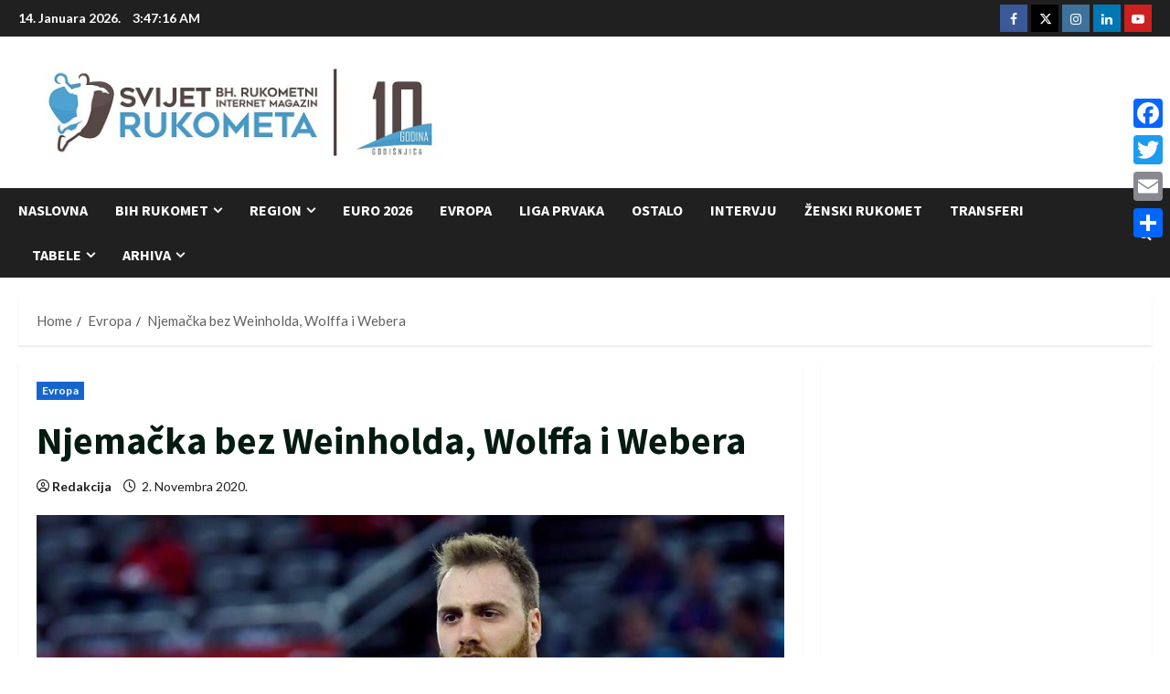

--- FILE ---
content_type: text/html; charset=utf-8
request_url: https://www.google.com/recaptcha/api2/aframe
body_size: 269
content:
<!DOCTYPE HTML><html><head><meta http-equiv="content-type" content="text/html; charset=UTF-8"></head><body><script nonce="sgz1AUFpIYXaMTX6vUGqvw">/** Anti-fraud and anti-abuse applications only. See google.com/recaptcha */ try{var clients={'sodar':'https://pagead2.googlesyndication.com/pagead/sodar?'};window.addEventListener("message",function(a){try{if(a.source===window.parent){var b=JSON.parse(a.data);var c=clients[b['id']];if(c){var d=document.createElement('img');d.src=c+b['params']+'&rc='+(localStorage.getItem("rc::a")?sessionStorage.getItem("rc::b"):"");window.document.body.appendChild(d);sessionStorage.setItem("rc::e",parseInt(sessionStorage.getItem("rc::e")||0)+1);localStorage.setItem("rc::h",'1768362434832');}}}catch(b){}});window.parent.postMessage("_grecaptcha_ready", "*");}catch(b){}</script></body></html>

--- FILE ---
content_type: text/css
request_url: https://www.svijet-rukometa.com/wp-content/plugins/wp-reactions-lite/assets/css/front.css?v=1.3.10&ver=6.9
body_size: 1972
content:
@keyframes wpra-plus-one-anim {
    from {
        top: 10px;
        opacity: 1;
    }
    to {
        top: -50px;
        font-size: 26px;
    }
}
.wpra-plugin-container {
    opacity: 0;
}
.wpra-plugin-container.wpra-rendered {
    opacity: 1;
}
.wpra-reactions-container {
    /*width: 100%;*/
    display: flex;
    flex-direction: column;
    align-items: center;
}
.wpra-call-to-action {
    font-size: 18px;
    color: #000;
    font-weight: bold;
    text-align: center;
    line-height: 1.2;
    max-width: 100%;
    margin-bottom: 35px;
    text-decoration: none;
    -webkit-user-select: none;
}
.wpra-plugin-container .wpra-reaction .wpra-reaction-static-holder {
    background-repeat: no-repeat;
    background-size: contain;
    background-position: center;
    width: 100%;
    height: 100%;
}
.wpra-plugin-container .wpra-reactions-container .wpra-reactions {
    background: #ffffff;
    display: flex;
    border: 1px solid rgba(0, 0, 0, 0.1);
    border-radius: 50px;
    -webkit-box-shadow: 5px 5px 20px rgba(0, 0, 0, 0.45);
    box-shadow: 5px 5px 20px rgba(0, 0, 0, 0.45);
}
.wpra-plugin-container .wpra-reactions-container .wpra-reactions > .wpra-reaction.emoji-hidden {
    display: none;
}
.wpra-plugin-container .wpra-reactions > .wpra-reaction {
    display: inline-block;
    margin: 0;
    cursor: pointer;
    position: relative;
    padding: 2px;
}
.size-small .wpra-reaction {
    width: 50px;
    height: 50px;
}
.size-small .wpra-reaction > .wpra-arrow-badge {
    top: -16px;
}
.size-medium .wpra-reaction {
    width: 60px;
    height: 60px;
}
.size-medium .wpra-reaction > .wpra-arrow-badge {
    top: -13px;
}
.size-large .wpra-reaction {
    width: 90px;
    height: 90px;
}
.size-large .wpra-reaction > .wpra-arrow-badge {
    top: -15px;
    min-width: 32px;
    height: 18px;
    line-height: 18px;
    font-size: 14px;
}
.wpra-reactions-container .size-xlarge .wpra-reaction {
    width: 110px;
    height: 110px;
}
.wpra-reactions-container .size-xlarge .wpra-reaction > .wpra-arrow-badge {
    top: -17px;
    min-width: 40px;
    height: 20px;
    line-height: 20px;
    font-size: 18px;
}
.wpra-reaction .wpra-arrow-badge.hide-count {
    display: none;
}

.wpra-narrow-container .wpra-reaction .wpra-reaction-static-holder {
    width: 100%;
    height: 100%;
}
.wpra-narrow-container .wpra-static-emojis.wpra-reactions > .wpra-reaction {
    padding: 5px;
}
.wpra-narrow-container .wpra-reactions .wpra-reaction {
    margin: 0;
}

.wpra-reactions-wrap {
    display: flex;
    clear: both;
    padding-top: 30px;
    padding-bottom: 30px;
}
.wpra-reactions-wrap * {
    box-sizing: border-box;
    word-break: normal;
    word-wrap: normal;
}
.wpra-button-reveal-wrap .wpra-reactions-wrap {
    padding-top: 0;
    padding-bottom: 10px;
}
.wpra-reaction.active {
    -webkit-transform: scale( 1.15) translate(0, -4px);
    transform: scale( 1.15) translate(0, -4px);
}

.wpra-reaction.active:before {
    opacity: 1;
}

.wpra-reactions-container .wpra-reaction img {
    width: 100%;
    vertical-align: middle;
}
.wpra-reaction::before {
    font-family: Arial, Helvetica, sans-serif;
    font-size: 11px;
    color: #fff;
    background: rgba(0, 0, 0, .75);
    display: inline-block;
    font-weight: bold;
    padding: 0 6px;
    border-radius: 10px;
    box-sizing: border-box;
    position: absolute;
    line-height: 18px;
    max-width: 100%;
    overflow: hidden;
    top: -10px;
    left: 50%;
    opacity: 0;
    -webkit-transform: translateX(-50%);
    transform: translateX(-50%);
    -webkit-transition: opacity 50ms ease;
    transition: opacity 50ms ease;
    text-decoration: none;
    text-overflow: ellipsis;
    -webkit-user-select: none;
}
.wpra-reaction:hover {
    -webkit-transform: scale( 1.15) translate(0, -4px);
    transform: scale( 1.15) translate(0, -4px);
    transition: 0.5s all;
    -webkit-transition: 0.5s all;
}

.wpra-reaction:active {
    -webkit-transform: scale( 1.15) translate(0, -4px);
    transform: scale( 1.15) translate(0, -4px);
    transition: 0.5s all;
    -webkit-transition: 0.5s all;
}

.wpra-reaction:hover::before {
    opacity: 1;
}

.wpra-plugin-container .wpra-share-wrap a.share-btn {
    color: #333 ;
    text-decoration: none !important;
    text-align: center;
}

.wpra-plugin-container .wpra-share-wrap {
    /*width: 100%;*/
    background: rgba(0, 0, 0, 0);
    margin-top: 20px;
    justify-content: center;
    display: none;
    flex-wrap: nowrap;
}

.wpra-plugin-container .wpra-share-wrap a.share-btn {
    display: flex;
    align-items: center;
    flex-direction: row;
    font-family: Arial, Helvetica, sans-serif;
    margin: 0 5px;
    padding: 4px 13px;
    border-radius: 30px;
    color: #fff;
    background-color: #fff;
    cursor: pointer;
    font-weight: bold;
    font-size: 14px;
    line-height: 10px;
    text-decoration: none;
    transition: box-shadow 0.3s;
}
.wpra-plugin-container .wpra-share-popup .wpra-share-wrap a.share-btn {
    flex-direction: column;
}
.wpra-plugin-container .wpra-share-wrap a.share-btn .share-btn-icon {
    margin-right: 7px;
    display: inline-block;
    width: 23px;
    height: 23px;
}

.wpra-plugin-container .wpra-share-wrap.wpra-share-wrap-narrow {
    flex-wrap: wrap;
}
.wpra-plugin-container .wpra-share-wrap.wpra-share-wrap-narrow a.share-btn {
    margin-bottom: 10px;
}
.wpra-plugin-container .wpra-share-wrap.wpra-share-wrap-narrow a.share-btn .share-btn-icon {
    margin-right: 0;
}
.wpra-plugin-container .wpra-share-wrap-narrow .share-btn span:last-child {
    display: none;
}
.wpra-plugin-container .wpra-share-popup .wpra-share-wrap a.share-btn .share-btn-icon {
    width: 84px;
    height: 84px;
    border-radius: 50%;
    padding: 1rem;
    margin-bottom: 1rem;
    margin-right: 0;
}

.wpra-plugin-container .wpra-share-wrap a.share-btn-facebook {
    border: 2px solid #3b5998;
}
.wpra-plugin-container .wpra-share-wrap a.share-btn-twitter {
    border: 2px solid #00acee;
}
.wpra-plugin-container .wpra-share-wrap a.share-btn-email {
    border: 2px solid #424242;
}
.wpra-plugin-container .wpra-share-wrap a.share-btn-telegram {
    border: 2px solid #0088cc;
}

.wpra-plugin-container .wpra-share-buttons-bordered a.share-btn {
    background-color: #fff;
}

.wpra-plugin-container .wpra-share-buttons-solid a.share-btn-facebook {
    background-color: #3b5998;
}
.wpra-plugin-container .wpra-share-buttons-solid a.share-btn-twitter {
    background-color: #00acee;
}
.wpra-plugin-container .wpra-share-buttons-solid a.share-btn-email {
    background-color: #424242;
}
.wpra-plugin-container .wpra-share-buttons-solid a.share-btn-telegram {
    background-color: #0088cc;
}

.wpra-plugin-container .wpra-share-buttons-bordered a.share-btn-facebook {
    color: #3b5998;
}
.wpra-plugin-container .wpra-share-buttons-bordered a.share-btn-twitter {
    color: #00acee;
}
.wpra-plugin-container .wpra-share-buttons-bordered a.share-btn-email {
    color: #424242;
}
.wpra-plugin-container .wpra-share-buttons-bordered a.share-btn-telegram {
    color: #0088cc;
}

.wpra-plugin-container .wpra-share-wrap.custom-buttons a.share-btn:hover {
    opacity: 0.8;
}
.wpra-plugin-container .custom-buttons a.share-btn {
    box-shadow: none;
}
.wpra-plugin-container .wpra-share-wrap a.share-btn img {
    margin-right: 4px;
    display: inline-block;
    width: 100%;
}

/* Badges */
.wpra-arrow-badge {
    text-align: center;
    min-width: 27px;
    height: 16px;
    background-color: #dc3545;
    position: absolute;
    border-radius: 3px;
    color: #fff;
    font-size: 12px;
    line-height: 16px;
    font-weight: 500;
    font-family: monospace, sans-serif;
    padding: 0 2px;
    z-index: 2;
    left: 50%;
    transform: translateX(-50%);
    white-space: nowrap;
}
.wpra-arrow-badge > .tail {
    content: "";
    display: block;
    border-width: 20px 20px 0;
    border-style: solid;
    position: absolute;
    bottom: -4px;
    left: 50%;
    transform: translateX(-50%);
    width: 0;
    height: 0;
    border-left: 5px solid transparent;
    border-right: 5px solid transparent;
    border-top: 5px solid #dc3545;
}
.btn-buy-now {
    display: inline-block;
    background-color: #9F55FF;
    border-color: #9F55FF;
    color: #fff;
    padding: 0.15rem 0.75rem;
    border-radius: 5px;
    transition: all 0.5s;
    font-weight: 500;
}
.btn-buy-now:hover {
    color: #fff;
    background-color: #892fff;
    border-color: #8222ff;
}
.wpra-plus-one {
    visibility: hidden;
    opacity: 0;
    position: absolute;
    /* background-color: rgba(2, 143, 255, 1); */
    color: #000;
    z-index: 9999;
    padding: 2px 7px;
    border-radius: 50%;
    font-size: 16px;
    font-weight: 500;
    top: 10px;
    right: 0;
}
.wpra-plus-one.triggered {
    visibility: visible;
    animation: wpra-plus-one-anim 2.5s;
}
.wpra-plugin-container .wpra-reactions > .wpra-reaction.wpra-pad-fix {
    padding: 6px;
}
@media only screen and (max-width: 768px) {
    .wpra-reactions-container {
        width: 100%;
    }
    .wpra-share-wrap .share-btn {
        position: relative;
        text-align: center;
        margin: 0 3px;
        padding: 10px 14px;
        flex-basis: 0;
        flex-grow: 1;
    }
    .share-btn i {
        margin-right: 0;
    }
    .share-btn span {
        display: none;
    }
    .wpra-plugin-container .wpra-share-wrap {
        justify-content: flex-start;
    }
    .wpra-plugin-container .wpra-share-wrap a.share-btn {
        border-radius: 5px !important;
        padding: 4px;
        width: calc(33.333% - 0.5rem);
        flex-basis: calc(33.333% - 0.5rem);
        flex-grow: unset;
    }
    .wpra-plugin-container .wpra-share-wrap a.share-btn .share-btn-icon {
        margin-right: 0;
    }
}